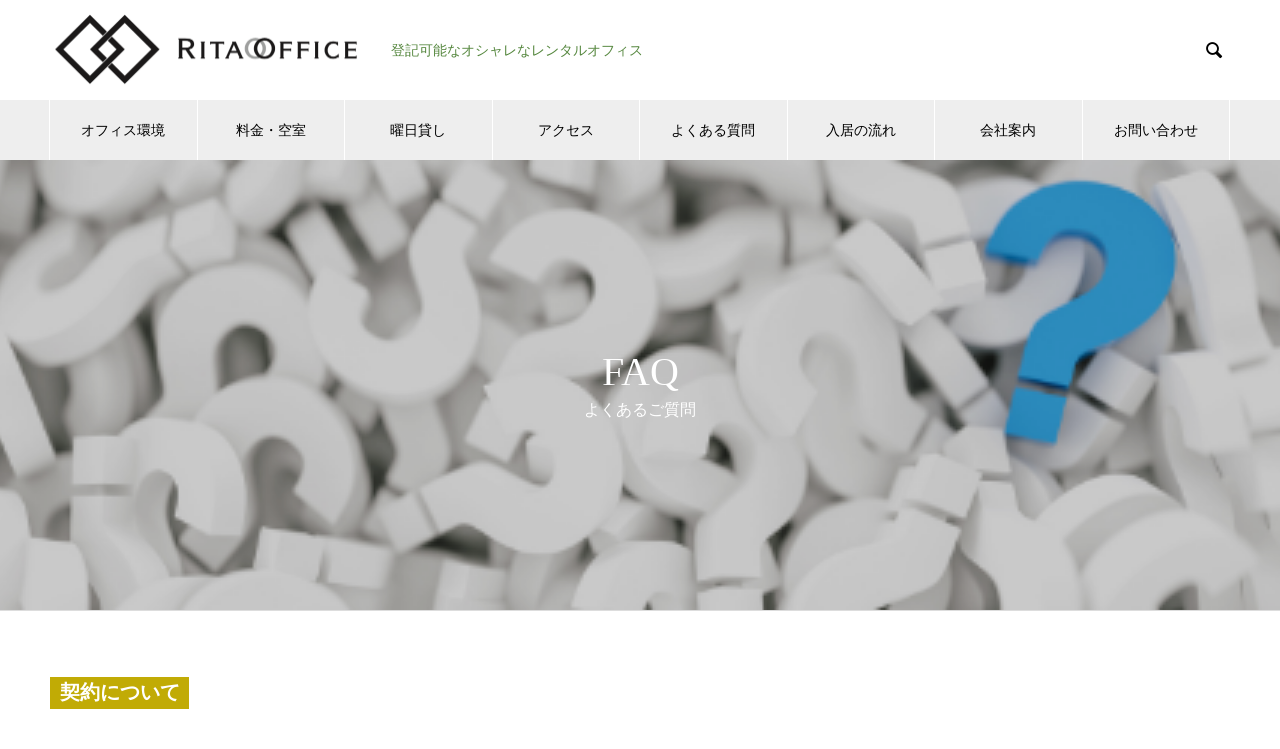

--- FILE ---
content_type: text/html; charset=UTF-8
request_url: https://rita-office.com/faq_02/678
body_size: 8892
content:

<!DOCTYPE html>
<html dir="ltr" lang="ja"
	prefix="og: https://ogp.me/ns#"  prefix="og: http://ogp.me/ns#">
<head>
<meta charset="UTF-8">
  <meta name="viewport" content="width=device-width, initial-scale=1">
  <meta name="description" content="千代田区にて可能です。 会社設立時には、法務局に法人登記をする必要があります。">
  <title>東京都内で法人登記可能なレンタルオフィスを探しています - リタオフィス</title>

		<!-- All in One SEO 4.2.8 - aioseo.com -->
		<meta name="description" content="千代田区にて可能です。 会社設立時には、法務局に法人登記をする必要があります。その際には会社の住所を決める必要" />
		<meta name="robots" content="max-image-preview:large" />
		<link rel="canonical" href="https://rita-office.com/faq_02/678" />
		<meta name="generator" content="All in One SEO (AIOSEO) 4.2.8 " />

		<!-- Google tag (gtag.js) -->
<script async src="https://www.googletagmanager.com/gtag/js?id=G-XCBYJG04W5"></script>
<script>
  window.dataLayer = window.dataLayer || [];
  function gtag(){dataLayer.push(arguments);}
  gtag('js', new Date());

  gtag('config', 'G-XCBYJG04W5');
</script>
		<meta property="og:locale" content="ja_JP" />
		<meta property="og:site_name" content="リタオフィス - 登記可能なオシャレなレンタルオフィス" />
		<meta property="og:type" content="article" />
		<meta property="og:title" content="東京都内で法人登記可能なレンタルオフィスを探しています - リタオフィス" />
		<meta property="og:description" content="千代田区にて可能です。 会社設立時には、法務局に法人登記をする必要があります。その際には会社の住所を決める必要" />
		<meta property="og:url" content="https://rita-office.com/faq_02/678" />
		<meta property="article:published_time" content="2022-12-19T08:47:11+00:00" />
		<meta property="article:modified_time" content="2022-12-21T01:53:23+00:00" />
		<meta name="twitter:card" content="summary_large_image" />
		<meta name="twitter:title" content="東京都内で法人登記可能なレンタルオフィスを探しています - リタオフィス" />
		<meta name="twitter:description" content="千代田区にて可能です。 会社設立時には、法務局に法人登記をする必要があります。その際には会社の住所を決める必要" />
		<script type="application/ld+json" class="aioseo-schema">
			{"@context":"https:\/\/schema.org","@graph":[{"@type":"BreadcrumbList","@id":"https:\/\/rita-office.com\/faq_02\/678#breadcrumblist","itemListElement":[{"@type":"ListItem","@id":"https:\/\/rita-office.com\/#listItem","position":1,"item":{"@type":"WebPage","@id":"https:\/\/rita-office.com\/","name":"\u30db\u30fc\u30e0","description":"\u6771\u4eac\u30fb\u795e\u7530\u306e\u30ec\u30f3\u30bf\u30eb\u30aa\u30d5\u30a3\u30b9\u3002\u795e\u7530\u99c56\u5206\u30025\u99c5\u304c10\u5206\u570f\u5185\u3002\u5b8c\u5168\u500b\u5ba4\u3002\u793c\u91d1\u30fb \u66f4\u65b0\u6599\u30fb\u5165\u4f1a\u91d1\u7b49\u4e0d\u8981\u3002\u5343\u4ee3\u7530\u533a\u306b\u3066\u6cd5\u4eba\u767b\u8a18\u53ef\u3002wifi\u5b8c\u5099\u3002\u4f1a\u8b70\u5ba4\u3084\u8ac7\u8a71\u5ba4\u3001\u5c4b\u4e0a\u5ead\u5712\u306a\u3069\u5171\u7528\u65bd\u8a2d\u3082\u5145\u5b9f\u3002\u30d3\u30eb\u5185\u306b\u30dc\u30eb\u30c0\u30ea\u30f3\u30b0\u30b8\u30e0\u3082\u3042\u308a\u307e\u3059\u3002","url":"https:\/\/rita-office.com\/"},"nextItem":"https:\/\/rita-office.com\/faq_02\/678#listItem"},{"@type":"ListItem","@id":"https:\/\/rita-office.com\/faq_02\/678#listItem","position":2,"item":{"@type":"WebPage","@id":"https:\/\/rita-office.com\/faq_02\/678","name":"\u6771\u4eac\u90fd\u5185\u3067\u6cd5\u4eba\u767b\u8a18\u53ef\u80fd\u306a\u30ec\u30f3\u30bf\u30eb\u30aa\u30d5\u30a3\u30b9\u3092\u63a2\u3057\u3066\u3044\u307e\u3059","description":"\u5343\u4ee3\u7530\u533a\u306b\u3066\u53ef\u80fd\u3067\u3059\u3002 \u4f1a\u793e\u8a2d\u7acb\u6642\u306b\u306f\u3001\u6cd5\u52d9\u5c40\u306b\u6cd5\u4eba\u767b\u8a18\u3092\u3059\u308b\u5fc5\u8981\u304c\u3042\u308a\u307e\u3059\u3002\u305d\u306e\u969b\u306b\u306f\u4f1a\u793e\u306e\u4f4f\u6240\u3092\u6c7a\u3081\u308b\u5fc5\u8981","url":"https:\/\/rita-office.com\/faq_02\/678"},"previousItem":"https:\/\/rita-office.com\/#listItem"}]},{"@type":"Organization","@id":"https:\/\/rita-office.com\/#organization","name":"\u30ea\u30bf\u30aa\u30d5\u30a3\u30b9","url":"https:\/\/rita-office.com\/"},{"@type":"WebPage","@id":"https:\/\/rita-office.com\/faq_02\/678#webpage","url":"https:\/\/rita-office.com\/faq_02\/678","name":"\u6771\u4eac\u90fd\u5185\u3067\u6cd5\u4eba\u767b\u8a18\u53ef\u80fd\u306a\u30ec\u30f3\u30bf\u30eb\u30aa\u30d5\u30a3\u30b9\u3092\u63a2\u3057\u3066\u3044\u307e\u3059 - \u30ea\u30bf\u30aa\u30d5\u30a3\u30b9","description":"\u5343\u4ee3\u7530\u533a\u306b\u3066\u53ef\u80fd\u3067\u3059\u3002 \u4f1a\u793e\u8a2d\u7acb\u6642\u306b\u306f\u3001\u6cd5\u52d9\u5c40\u306b\u6cd5\u4eba\u767b\u8a18\u3092\u3059\u308b\u5fc5\u8981\u304c\u3042\u308a\u307e\u3059\u3002\u305d\u306e\u969b\u306b\u306f\u4f1a\u793e\u306e\u4f4f\u6240\u3092\u6c7a\u3081\u308b\u5fc5\u8981","inLanguage":"ja","isPartOf":{"@id":"https:\/\/rita-office.com\/#website"},"breadcrumb":{"@id":"https:\/\/rita-office.com\/faq_02\/678#breadcrumblist"},"author":"https:\/\/rita-office.com\/author\/ritaoffice#author","creator":"https:\/\/rita-office.com\/author\/ritaoffice#author","datePublished":"2022-12-19T08:47:11+09:00","dateModified":"2022-12-21T01:53:23+09:00"},{"@type":"WebSite","@id":"https:\/\/rita-office.com\/#website","url":"https:\/\/rita-office.com\/","name":"\u30ea\u30bf\u30aa\u30d5\u30a3\u30b9","description":"\u767b\u8a18\u53ef\u80fd\u306a\u30aa\u30b7\u30e3\u30ec\u306a\u30ec\u30f3\u30bf\u30eb\u30aa\u30d5\u30a3\u30b9","inLanguage":"ja","publisher":{"@id":"https:\/\/rita-office.com\/#organization"}}]}
		</script>
		<!-- All in One SEO -->

  <meta property="og:type" content="article">
  <meta property="og:url" content="https://rita-office.com/faq_02/678">
  <meta property="og:title" content="東京都内で法人登記可能なレンタルオフィスを探しています - リタオフィス">
  <meta property="og:description" content="千代田区にて可能です。 会社設立時には、法務局に法人登記をする必要があります。">
  <meta property="og:site_name" content="リタオフィス">
  <meta property="og:image" content="https://rita-office.com/wp-content/uploads/2021/05/スクリーンショット-2021-05-05-10.44.34.png">
  <meta property="og:image:secure_url" content="https://rita-office.com/wp-content/uploads/2021/05/スクリーンショット-2021-05-05-10.44.34.png">
  <meta property="og:image:width" content="622">
  <meta property="og:image:height" content="149">
  <link rel='dns-prefetch' href='//s.w.org' />
<link rel="alternate" type="application/rss+xml" title="リタオフィス &raquo; フィード" href="https://rita-office.com/feed" />
<link rel="alternate" type="application/rss+xml" title="リタオフィス &raquo; コメントフィード" href="https://rita-office.com/comments/feed" />
<link rel='stylesheet' id='wp-block-library-css'  href='https://rita-office.com/wp-includes/css/dist/block-library/style.min.css?ver=5.8.2' type='text/css' media='all' />
<link rel='stylesheet' id='contact-form-7-css'  href='https://rita-office.com/wp-content/plugins/contact-form-7/includes/css/styles.css?ver=5.5.6.1' type='text/css' media='all' />
<link rel='stylesheet' id='parent-style-css'  href='https://rita-office.com/wp-content/themes/nano_tcd065/style.css?ver=5.8.2' type='text/css' media='all' />
<link rel='stylesheet' id='child-style-css'  href='https://rita-office.com/wp-content/themes/nano_tcd065_child/style.css?ver=5.8.2' type='text/css' media='all' />
<link rel='stylesheet' id='tablepress-default-css'  href='https://rita-office.com/wp-content/tablepress-combined.min.css?ver=56' type='text/css' media='all' />
<link rel='stylesheet' id='nano-style-css'  href='https://rita-office.com/wp-content/themes/nano_tcd065_child/style.css?ver=1.0.0' type='text/css' media='all' />
<script type='text/javascript' src='https://rita-office.com/wp-content/plugins/post-grid/src/blocks/terms-list/front-scripts.js?ver=5.8.2' id='pgtermslist_front_script-js'></script>
<script type='text/javascript' src='https://rita-office.com/wp-includes/js/jquery/jquery.min.js?ver=3.6.0' id='jquery-core-js'></script>
<script type='text/javascript' src='https://rita-office.com/wp-includes/js/jquery/jquery-migrate.min.js?ver=3.3.2' id='jquery-migrate-js'></script>
<link rel="https://api.w.org/" href="https://rita-office.com/wp-json/" /><link rel="alternate" type="application/json" href="https://rita-office.com/wp-json/wp/v2/faq_02/678" /><link rel='shortlink' href='https://rita-office.com/?p=678' />
<link rel="alternate" type="application/json+oembed" href="https://rita-office.com/wp-json/oembed/1.0/embed?url=https%3A%2F%2Frita-office.com%2Ffaq_02%2F678" />
<link rel="alternate" type="text/xml+oembed" href="https://rita-office.com/wp-json/oembed/1.0/embed?url=https%3A%2F%2Frita-office.com%2Ffaq_02%2F678&#038;format=xml" />
<link rel="shortcut icon" href="https://rita-office.com/wp-content/uploads/2021/05/favicon.png">
<style>
.c-comment__form-submit:hover,.p-cb__item-btn a,.c-pw__btn,.p-readmore__btn:hover,.p-page-links a:hover span,.p-page-links > span,.p-pager a:hover,.p-pager span,.p-pagetop:focus,.p-pagetop:hover,.p-widget__title{background: #55873e}.p-breadcrumb__item{color: #55873e}.widget_nav_menu a:hover,.p-article02 a:hover .p-article02__title{color: #c1be00}.p-entry__body a{color: #c1be00}body{font-family: Verdana, "Hiragino Kaku Gothic ProN", "ヒラギノ角ゴ ProN W3", "メイリオ", Meiryo, sans-serif}.c-logo,.p-page-header__title,.p-banner__title,.p-cover__title,.p-archive-header__title,.p-article05__title,.p-article09__title,.p-cb__item-title,.p-article11__title,.p-article12__title,.p-index-content01__title,.p-header-content__title,.p-megamenu01__item-list > li > a,.p-article13__title,.p-megamenu02__title,.p-cover__header-title{font-family: "Times New Roman", "游明朝", "Yu Mincho", "游明朝体", "YuMincho", "ヒラギノ明朝 Pro W3", "Hiragino Mincho Pro", "HiraMinProN-W3", "HGS明朝E", "ＭＳ Ｐ明朝", "MS PMincho", serif; font-weight: 500}.p-hover-effect--type1:hover img{-webkit-transform: scale(1.2);transform: scale(1.2)}.p-blog__title{color: #000000;font-size: 28px}.p-cat--2{color: ;border: 1px solid }.p-cat--33{color: ;border: 1px solid }.p-cat--27{color: ;border: 1px solid }.p-cat--3{color: ;border: 1px solid }.p-article04:hover a .p-article04__title{color: #55873e}.p-article06__content{border-left: 4px solid #55873e}.p-article06__title a:hover{color: #55873e}.p-article06__cat:hover{background: #55873e}.l-header{background: #ffffff}.l-header--fixed.is-active{background: #ffffff}.l-header__desc{color: #55873e;font-size: 14px}.l-header__nav{background: #eeeeee}.p-global-nav > li > a,.p-menu-btn{color: #000000}.p-global-nav > li > a:hover,.p-global-nav > .current-menu-item > a{background: #55873e;color: #ffffff}.p-global-nav .sub-menu a{background: #55873e;color: #ffffff}.p-global-nav .sub-menu a:hover{background: #6c8762;color: #ffffff}.p-global-nav .menu-item-has-children > a > .p-global-nav__toggle::before{border-color: #000000}.p-megamenu02::before{background: #55873e}.p-megamenu02__list a:hover .p-article13__title{color: #55873e}.p-footer-banners{background: #f4f4f4}.p-info{background: #ffffff;color: #000000}.p-info__logo{font-size: 40px}.p-info__desc{color: #000000;font-size: 14px}.p-footer-widgets{background: #ffffff;color: #000000}.p-footer-widget__title{color: #c1ab05}.p-footer-nav{background: #ffffff;color: #000000}.p-footer-nav a{color: #000000}.p-footer-nav a:hover{color: #000000}.p-copyright{background: #55873e}.p-blog__title,.p-entry,.p-headline,.p-cat-list__title{border-top: 3px solid }.p-works-entry__header{border-bottom: 3px solid }.p-article01 a:hover .p-article01__title,.p-article03 a:hover .p-article03__title,.p-article05__link,.p-article08__title a:hover,.p-article09__link,.p-article07 a:hover .p-article07__title,.p-article10 a:hover .p-article10__title{color: }.p-page-header,.p-list__item a::before,.p-cover__header,.p-works-entry__cat:hover,.p-service-cat-header{background: }.p-page-header__title,.p-cover__header-title{color: ;font-size: 0px}.p-page-header__sub,.p-cover__header-sub{color: ;font-size: 0px}.p-megamenu01__item--133 .p-megamenu01__item-img::before{background: rgba(0, 0, 0, 0.000000)}.p-megamenu01__item--133 a{color: #ffffff}.p-megamenu01__item--134 .p-megamenu01__item-img::before{background: rgba(0, 0, 0, 0.000000)}.p-megamenu01__item--134 a{color: #ffffff}.p-megamenu01__item--135 .p-megamenu01__item-img::before{background: rgba(0, 0, 0, 0.000000)}.p-megamenu01__item--135 a{color: #ffffff}.p-megamenu01__item--169 .p-megamenu01__item-img::before{background: rgba(0, 0, 0, 0.000000)}.p-megamenu01__item--169 a{color: #ffffff}@media screen and (max-width: 767px) {.p-blog__title{font-size: 24px}.p-list .is-current > a{color: }}@media screen and (max-width: 1199px) {.p-global-nav > li > a,.p-global-nav > li > a:hover{background: #55873e;color: #ffffff}}@media screen and (max-width: 991px) {.p-page-header__title,.p-cover__header-title{font-size: 0px}.p-page-header__sub,.p-cover__header-sub{font-size: 0px}}#site_loader_animation.c-load--type3 i { background: #55873e; }
</style>

		<style media="print" type="text/css">
			div.faq_answer {display: block!important;}
			p.faq_nav {display: none;}
		</style>

	</head>
<body data-rsssl=1 class="faq_02-template-default single single-faq_02 postid-678">

  <div id="site_loader_overlay">
  <div id="site_loader_animation" class="c-load--type3">
        <i></i><i></i><i></i><i></i>
      </div>
</div>

  <header id="js-header" class="l-header">
    <div class="l-header__inner l-inner">

      <div class="l-header__logo c-logo">
    <a href="https://rita-office.com/">
    <img src="https://rita-office.com/wp-content/uploads/2021/05/スクリーンショット-2021-05-05-10.44.34.png" alt="リタオフィス" width="311">
  </a>
  </div>

      <p class="l-header__desc">登記可能なオシャレなレンタルオフィス</p>

            <form id="js-header__form" role="search" method="get" class="l-header__form" action="https://rita-office.com/" _lpchecked="1">
		    <input id="js-header__form-input" class="l-header__form-input" type="text" value="" name="s" tabindex="-1">
        <button id="js-header__form-close" class="l-header__form-close p-close-btn" aria-hidden="true" type="button">閉じる</button>
      </form>
      <button id="js-header__search" class="l-header__search" aria-hidden="true">&#xe915;</button>
      
   
    </div>
    <button id="js-menu-btn" class="p-menu-btn c-menu-btn"></button>
    <nav id="js-header__nav" class="l-header__nav">
      <ul id="js-global-nav" class="p-global-nav l-inner"><li id="menu-item-43" class="menu-item menu-item-type-custom menu-item-object-custom menu-item-has-children menu-item-43"><a href="https://rita-office.com/office_02/" data-megamenu="js-megamenu43">オフィス環境</a>
<ul class="sub-menu">
	<li id="menu-item-133" class="menu-item menu-item-type-custom menu-item-object-custom menu-item-133"><a href="https://rita-office.com/service/work">ビジネスオン環境<span class="p-global-nav__toggle"></span></a></li>
	<li id="menu-item-134" class="menu-item menu-item-type-custom menu-item-object-custom menu-item-134"><a href="https://rita-office.com/service/business-off">ビジネスオフ環境<span class="p-global-nav__toggle"></span></a></li>
	<li id="menu-item-135" class="menu-item menu-item-type-custom menu-item-object-custom menu-item-135"><a href="https://rita-office.com/service/surroundings/">周辺環境<span class="p-global-nav__toggle"></span></a></li>
	<li id="menu-item-169" class="menu-item menu-item-type-custom menu-item-object-custom menu-item-169"><a href="https://rita-office.com/voiceoftenants/">テナント様の声<span class="p-global-nav__toggle"></span></a></li>
</ul>
</li>
<li id="menu-item-532" class="menu-item menu-item-type-post_type menu-item-object-page menu-item-532"><a href="https://rita-office.com/vacancy">料金・空室<span class="p-global-nav__toggle"></span></a></li>
<li id="menu-item-187" class="menu-item menu-item-type-post_type menu-item-object-page menu-item-187"><a href="https://rita-office.com/week">曜日貸し<span class="p-global-nav__toggle"></span></a></li>
<li id="menu-item-717" class="menu-item menu-item-type-post_type menu-item-object-page menu-item-717"><a href="https://rita-office.com/access_02">アクセス<span class="p-global-nav__toggle"></span></a></li>
<li id="menu-item-718" class="menu-item menu-item-type-custom menu-item-object-custom menu-item-718"><a href="https://rita-office.com/faq_02">よくある質問<span class="p-global-nav__toggle"></span></a></li>
<li id="menu-item-531" class="menu-item menu-item-type-post_type menu-item-object-page menu-item-531"><a href="https://rita-office.com/agreement">入居の流れ<span class="p-global-nav__toggle"></span></a></li>
<li id="menu-item-37" class="menu-item menu-item-type-custom menu-item-object-custom menu-item-has-children menu-item-37"><a href="https://rita-office.com/company/" data-megamenu="js-megamenu37">会社案内</a>
<ul class="sub-menu">
	<li id="menu-item-38" class="menu-item menu-item-type-post_type menu-item-object-company menu-item-38"><a href="https://rita-office.com/company/message">代表あいさつ<span class="p-global-nav__toggle"></span></a></li>
	<li id="menu-item-39" class="menu-item menu-item-type-post_type menu-item-object-company menu-item-39"><a href="https://rita-office.com/company/company-profile">会社概要<span class="p-global-nav__toggle"></span></a></li>
</ul>
</li>
<li id="menu-item-530" class="menu-item menu-item-type-post_type menu-item-object-page menu-item-530"><a href="https://rita-office.com/inquiry">お問い合わせ<span class="p-global-nav__toggle"></span></a></li>
</ul>      <button id="js-header__nav-close" class="l-header__nav-close p-close-btn">閉じる</button>
    </nav>

    <div id="js-megamenu43" class="p-megamenu01 js-megamenu">
  </div>
<div id="js-megamenu37" class="p-megamenu02 js-megamenu">
  <div class="p-megamenu02__inner l-inner">

    <div class="p-megamenu02__header">
      <div>
        <p class="p-megamenu02__title">COMPANY</p>
        <p class="p-megamenu02__sub">会社案内</p>
      </div>
      <a class="p-megamenu02__link" href="https://rita-office.com/company">
        会社案内トップ      </a>
    </div>

    <ul class="p-megamenu02__list">
            <li class="p-article13">
        <a href="https://rita-office.com/company/message">
          <div class="p-article13__img">
            <img width="440" height="480" src="https://rita-office.com/wp-content/uploads/2021/05/会長-440x480.png" class="attachment-size10 size-size10 wp-post-image" alt="" loading="lazy" />          </div>
          <div class="p-article13__content">
            <p class="p-article13__title">代表あいさつ</p>
            <p class="p-article13__sub">Message</p>
          </div>
        </a>
      </li>
            <li class="p-article13">
        <a href="https://rita-office.com/company/company-profile">
          <div class="p-article13__img">
            <img width="440" height="480" src="https://rita-office.com/wp-content/uploads/2021/05/神田豊島屋-1-440x480.png" class="attachment-size10 size-size10 wp-post-image" alt="" loading="lazy" />          </div>
          <div class="p-article13__content">
            <p class="p-article13__title">会社概要</p>
            <p class="p-article13__sub">Company profile</p>
          </div>
        </a>
      </li>
          </ul>

  </div>
</div>

  </header>
  <main class="l-main">

<header class="p-cover mt0">
    <div class="p-cover__inner">
        <h1 class="p-cover__title">FAQ</h1>
        <p class="p-cover__sub">よくあるご質問</p>
    </div>
</header>

<!-- <div class="p-cover">
		<h1 class="p-h1">よくある質問</h1>
	</div> -->

	<main class="l-contents">
		<article class="l-main p-faq_main_single" role="main">
						<div class="p-faq_single_box">
								
				<p class="p-faq_category">契約について</p>

				<div class="p-faq_box">
					<div class="p-faq_question">
						<p class="inner">東京都内で法人登記可能なレンタルオフィスを探しています</p>
					</div>
					<div class="contents u-clearfix p-faq_answer">
						<div class="inner">
<div class="wp-block-columns">
<div class="wp-block-column" style="flex-basis:60%">
<h3><strong>千代田区にて可能</strong>です。 </h3>



<p>会社設立時には、<strong>法務局に法人登記をする必要</strong>があります。<br>その際には会社の住所を決める必要がありますが、法律でレンタルオフィスの住所を使用してはいけないと決まっているわけではないので、<strong>レンタルオフィスの住所で登記しても何の問題もありません</strong>。</p>



<p>ただ、稀にレンタルオフィスの管理会社によっては「登記不可」としているところもあります。<strong>レンタルオフィスを契約し、法人登記を考えているなら必ず確認が必要</strong>です。</p>
</div>



<div class="wp-block-column" style="flex-basis:40%">
<figure class="wp-block-image size-full"><img loading="lazy" src="https://rita-office.com/wp-content/uploads/2022/12/img_faq_001.jpg" alt="" class="wp-image-645" width="NaN" height="NaN" srcset="https://rita-office.com/wp-content/uploads/2022/12/img_faq_001.jpg 640w, https://rita-office.com/wp-content/uploads/2022/12/img_faq_001-300x200.jpg 300w, https://rita-office.com/wp-content/uploads/2022/12/img_faq_001-600x400.jpg 600w" sizes="(max-width: 640px) 100vw, 640px" /></figure>
</div>
</div>



<div class="wp-block-columns">
<div class="wp-block-column" style="flex-basis:60%">
<p>その点では<strong>リタオフィスは法人登記可</strong>ですので、安心です。<br><strong>会社の設立・スタートアップの際の住所</strong>としてもご利用頂けますし、<br><strong>地方の会社さんの東京進出</strong>の際にご利用されたケースでは<strong>東京支社の住所が千代田区</strong>となり、<br><strong>憧れの千代田区に会社を設立できる、一種のステータスになる</strong>、<br>といった声もございます。<br></p>
</div>



<div class="wp-block-column" style="flex-basis:40%">
<figure class="wp-block-image size-full"><img loading="lazy" src="https://rita-office.com/wp-content/uploads/2022/12/topslide4.png" alt="" class="wp-image-662" width="NaN" height="NaN" srcset="https://rita-office.com/wp-content/uploads/2022/12/topslide4.png 1450w, https://rita-office.com/wp-content/uploads/2022/12/topslide4-300x169.png 300w, https://rita-office.com/wp-content/uploads/2022/12/topslide4-1024x576.png 1024w, https://rita-office.com/wp-content/uploads/2022/12/topslide4-768x432.png 768w" sizes="(max-width: 1450px) 100vw, 1450px" /></figure>
</div>
</div>



<p><a href="/vacancy/" title="">&gt;&gt;料金・空室へ</a></p>



<p><a href="/service/surroundings/" title="">>>周辺環境へ</a></p>
</div>
					</div>
				</div>
				
				<p class="p-faq_category_link">
					<a href="https://rita-office.com/faq_02/">よくあるご質問一覧へ戻る</a>
				</p>


			</div><!-- p-faq_single_box END -->
		
		</article><!-- l-main END -->
	</main><!-- l-contents END -->

  </main>
  <footer class="l-footer">

        <div class="p-footer-banners">
      <ul class="p-footer-banners__list l-inner">

        <li class="p-footer-banners__list-item p-banner p-banner--lg"><a href="https://www.toshimaya-ritashop.jp/" target="_blank"><div class="p-banner__content" style="background: linear-gradient(to right, rgba(0,0,0, 0.75) 0%, transparent 75%);"><p>豊島屋Rita-Shop</p></div><img width="740" height="280" src="https://rita-office.com/wp-content/uploads/2021/05/rita-740x280.png" class="attachment-size5 size-size5" alt="" loading="lazy" srcset="https://rita-office.com/wp-content/uploads/2021/05/rita.png 740w, https://rita-office.com/wp-content/uploads/2021/05/rita-300x114.png 300w" sizes="(max-width: 740px) 100vw, 740px" /></a></li><li class="p-footer-banners__list-item p-banner p-banner--lg"><a href="https://me-toshimaya.com" target="_blank"><div class="p-banner__content" style="background: linear-gradient(to right, rgba(0,0,0, 0.75) 0%, transparent 75%);"><p>麹のリキュール「 Me 」</p></div><img width="740" height="280" src="https://rita-office.com/wp-content/uploads/2021/06/me0000-740x280.png" class="attachment-size5 size-size5" alt="" loading="lazy" srcset="https://rita-office.com/wp-content/uploads/2021/06/me0000.png 740w, https://rita-office.com/wp-content/uploads/2021/06/me0000-300x114.png 300w" sizes="(max-width: 740px) 100vw, 740px" /></a></li><li class="p-footer-banners__list-item p-banner p-banner--lg"><a href="https://www.daiginjyou-rita.com/" target="_blank"><div class="p-banner__content" style="background: linear-gradient(to right, rgba(0,0,0, 0.75) 0%, transparent 75%);"><p>東京地酒RITA</p></div><img width="740" height="280" src="https://rita-office.com/wp-content/uploads/2021/05/ritabrand-740x280.png" class="attachment-size5 size-size5" alt="" loading="lazy" srcset="https://rita-office.com/wp-content/uploads/2021/05/ritabrand.png 740w, https://rita-office.com/wp-content/uploads/2021/05/ritabrand-300x114.png 300w" sizes="(max-width: 740px) 100vw, 740px" /></a></li>
      </ul>
    </div>
    
    <div class="p-info">
      <div class="p-info__inner l-inner">

        <div class="p-info__logo c-logo">
    <a href="https://rita-office.com/">
  <img src="https://rita-office.com/wp-content/uploads/2021/05/スクリーンショット-2021-05-05-10.44.34.png" alt="リタオフィス" width="311">
  </a>
  </div>

        <p class="p-info__desc">〒101-0047 東京都千代田区内神田1-13-1  TEL 03-5283-1871</p>

	      <ul class="p-social-nav">
                                                            	      </ul>
      </div>
    </div>
        <div class="p-footer-widgets">
      <div class="p-footer-widgets__inner l-inner">
        <div class="p-footer-widgets__item p-footer-widget widget_text" id="text-2">
<h2 class="p-footer-widget__title">COMPANY</h2>			<div class="textwidget"><p>&nbsp;</p>
<p><a href="https://rita-office.com/company/message/">代表あいさつ</a></p>
<p>&nbsp;</p>
<p><a href="https://rita-office.com/company/company-profile/">会社概要</a></p>
<p>&nbsp;</p>
<p><a href="https://rita-office.com/access_02">アクセス</a></p>
<p>&nbsp;</p>
<p><a href="https://rita-office.com/blog/">ブログ</a></p>
<p>&nbsp;</p>
<p><a href="https://rita-office.com/news/">お知らせ</a></p>
</div>
		</div>
<div class="p-footer-widgets__item p-footer-widget widget_text" id="text-4">
<h2 class="p-footer-widget__title">RITA OFFICE</h2>			<div class="textwidget"><p>&nbsp;</p>
<p><a href="https://rita-office.com/service/bussiness-on/">仕事環境</a></p>
<p>&nbsp;</p>
<p><a href="https://rita-office.com/service/business-off/">リフレッシュ環境</a></p>
<p>&nbsp;</p>
<p><a href="https://rita-office.com/service/surroundings/">周辺環境</a></p>
<p>&nbsp;</p>
<p><a href="https://rita-office.com/voiceoftenants/">テナント様の声</a></p>
<p>&nbsp;</p>
<p><a href="https://rita-office.com/week/">曜日貸しサービス</a></p>
<p>&nbsp;</p>
<p>&nbsp;</p>
</div>
		</div>
<div class="p-footer-widgets__item p-footer-widget widget_text" id="text-5">
<h2 class="p-footer-widget__title">FLOW</h2>			<div class="textwidget"><p>&nbsp;</p>
<p><a href="https://rita-office.com/vacancy/">料金・空室情報</a></p>
<p>&nbsp;</p>
<p><a href="https://rita-office.com/agreement/">ご入居までの流れ</a></p>
<p>&nbsp;</p>
<p><a href="https://rita-office.com/faq_02/">よくあるご質問</a></p>
</div>
		</div>
<div class="p-footer-widgets__item p-footer-widget widget_text" id="text-6">
<h2 class="p-footer-widget__title">OTHERS</h2>			<div class="textwidget"><p>&nbsp;</p>
<p><a href="https://rita-office.com/covid-19/">コロナ対策</a></p>
<p>&nbsp;</p>
<p><a href="https://rita-office.com/inquiry/">お問い合わせ</a></p>
<p>&nbsp;</p>
<p><a href="https://rita-office.com/privacy-policy/">個人情報保護方針</a></p>
</div>
		</div>
      </div>
    </div><!-- /.p-footer-widgets -->
            <p class="p-copyright">
      <small>Copyright &copy; リタオフィス All Rights Reserved.</small>
    </p>
    <div id="js-pagetop" class="p-pagetop"><a href="#"></a></div>
  </footer>
  <script type='text/javascript' src='https://rita-office.com/wp-includes/js/dist/vendor/regenerator-runtime.min.js?ver=0.13.7' id='regenerator-runtime-js'></script>
<script type='text/javascript' src='https://rita-office.com/wp-includes/js/dist/vendor/wp-polyfill.min.js?ver=3.15.0' id='wp-polyfill-js'></script>
<script type='text/javascript' id='contact-form-7-js-extra'>
/* <![CDATA[ */
var wpcf7 = {"api":{"root":"https:\/\/rita-office.com\/wp-json\/","namespace":"contact-form-7\/v1"}};
/* ]]> */
</script>
<script type='text/javascript' src='https://rita-office.com/wp-content/plugins/contact-form-7/includes/js/index.js?ver=5.5.6.1' id='contact-form-7-js'></script>
<script type='text/javascript' src='https://rita-office.com/wp-content/themes/nano_tcd065/assets/js/bundle.js?ver=1.0.0' id='nano-bundle-js'></script>
<script type='text/javascript' src='https://rita-office.com/wp-content/themes/nano_tcd065/assets/js/comment.js?ver=1.0.0' id='nano-comment-js'></script>
<script type='text/javascript' src='https://rita-office.com/wp-content/themes/nano_tcd065/assets/js/jscript.js?ver=1.0.0' id='nano-lang-js'></script>
<script type='text/javascript' src='https://rita-office.com/wp-includes/js/wp-embed.min.js?ver=5.8.2' id='wp-embed-js'></script>
<!-- start Simple Custom CSS and JS -->
<style type="text/css">
/* お問い合わせページ
----------------------------- */

.wpcf7-list-item {
    position: relative;
}
.wpcf7-list-item label {
    cursor: pointer;
}

.wpcf7-checkbox,
.wpcf7-radio {
    display: flex;
    flex-wrap: wrap;
    justify-content: space-between;
}
.wpcf7-checkbox .wpcf7-list-item,
.wpcf7-radio .wpcf7-list-item{
  	width: 40%;
}

/* チェックボックスのマークデザインをカスタマイズ */
.wpcf7-checkbox .wpcf7-list-item {
 	margin-left: 25px;
}
.wpcf7-checkbox .wpcf7-list-item-label::before {
    -webkit-transform: translateY(-50%);
    background: #ecf0f1;
    border: 1px solid #c5bebe;
    content: "";
    display: block;
    height: 15px;
    left: 0;
    position: absolute;
    top: 50%;
    transform: translateY(-50%);
    width: 15px;
 	margin-left: -25px;
    border-radius: 2px;
}
.wpcf7-checkbox .wpcf7-list-item input[type=checkbox] {
	display: none;
}
.wpcf7-checkbox .wpcf7-list-item input[type=checkbox]:checked + .wpcf7-list-item-label::after, .wpcf7-checkbox input.wpcf7c-conf-hidden + .wpcf7-list-item-label::after {
    -webkit-transform: translateY(-50%);
    content: "";
    display: block;
    height: 11px;
    left: 1px;
    position: absolute;
    top: 50%;
    transform: translateY(-50%) rotate(-45deg);
    margin-left: -25px;
    width: 12px;
    height: 5px;
    border-left: 3px solid #171c61;
    border-bottom: 3px solid #171c61;
}

/* ラジオボタンのマークデザインをカスタマイズ */
.wpcf7-radio .wpcf7-list-item {
 	margin-left: 25px;
}
.wpcf7-radio .wpcf7-list-item-label::before {
    -webkit-transform: translateY(-50%);
    background: #e3e3e3;
    border: 1px solid #e3e3e3;
    border-radius: 50%;
    content: "";
    display: block;
    height: 15px;
    left: 0;
    position: absolute;
    top: 50%;
    transform: translateY(-50%);
    width: 15px;
 	margin-left: -25px
}
.wpcf7-radio .wpcf7-list-item input[type=radio] {
	display: none;
}
.wpcf7-radio .wpcf7-list-item input[type=radio]:checked + .wpcf7-list-item-label::after, .wpcf7-radio input.wpcf7c-conf-hidden + .wpcf7-list-item-label::after {
    -webkit-transform: translateY(-50%);
    background: #171c61;
    border-radius: 50%;
    content: "";
    display: block;
    height: 11px;
    left: 3px;
    position: absolute;
    top: 50%;
    transform: translateY(-50%);
    width: 11px;
    margin-left: -25px
}



/* テーブルのデザイン */
.wpcf7 table.inquiry {
	margin: 0 auto;
/* 	width: 840px; */
	width: 100%;
}
@media screen and (max-width: 1020px) {
	.wpcf7 table.inquiry {
		width: 100%;
	}
}

.wpcf7 table.inquiry th {
	background: #e4e4e4;
	vertical-align: top;
}
.wpcf7 table.inquiry th label {
	position: relative;
	display: block;
	text-align: left;
}
.wpcf7 table.inquiry th label.wpcf7-required::after {
    content: "必須";
    background-color: #de4a65;
}
.wpcf7 table.inquiry th label::after {
    content: "任意";
    display: inline-block;
    position: absolute;
    background-color: #e8ba51;
    color: #fff;
    letter-spacing: 0.2em;
    font-size: 0.7em;
    padding: 0 5px;
    margin-left: 5px;
/*     top: 50%; */
	top: 15px;
    transform: translateY(-50%);
    right: 10px;
}
.wpcf7 table.inquiry tr:last-child td {
	border: none;
}

.wpcf7 table.inquiry td input[type=text], .wpcf7 table.inquiry td input[type=number], .wpcf7 table.inquiry td input[type=email], .wpcf7 table.inquiry td input[type=tel], .wpcf7 table.inquiry td input[type=password], .wpcf7 table.inquiry td select, .wpcf7 table.inquiry td textarea {
    width: 100%;
    max-width: 100%;
    padding: 10px;
    border: 2px solid #c5bebe;
    background-color: #ecf0f1;
}
.wpcf7 table.inquiry td select:focus {
	outline: none;
}
.wpcf7 table.inquiry td textarea {
	resize: vertical;
}

.wpcf7 table.inquiry .for_sp {
	display: none;
}
@media screen and (max-width: 1020px) {
	.wpcf7 table.inquiry .for_sp {
		display: inline;
	}
}


@media screen and (max-width: 767px) {
	.wpcf7 table.inquiry tr,
	.wpcf7 table.inquiry th,
	.wpcf7 table.inquiry td {
		width: 100%;
		display: block;
	}
	.wpcf7 table.inquiry td {
		border-top: none;
		border-bottom: none;
	}
	.wpcf7 table.inquiry tr:last-child td {
		border-top: 1px solid #ccc;
	}
	.wpcf7 table.inquiry td input[type=text],
	.wpcf7 table.inquiry td input[type=number],
	.wpcf7 table.inquiry input[type=email],
	.wpcf7 table.inquiry input[type=tel],
	.wpcf7 table.inquiry td input[type=password],
	.wpcf7 table.inquiry td select,
	.wpcf7 table.inquiry td textarea {
		padding: 10px;
	}
}</style>
<!-- end Simple Custom CSS and JS -->
<script>
(function($) {
  var initialized = false;
  var initialize = function() {
    if (initialized) return;
    initialized = true;

    $(document).trigger('js-initialized');
    $(window).trigger('resize').trigger('scroll');
  };

  	$(window).load(function() {
    setTimeout(initialize, 800);
		$('#site_loader_animation:not(:hidden, :animated)').delay(600).fadeOut(400);
		$('#site_loader_overlay:not(:hidden, :animated)').delay(900).fadeOut(800);
	});
	setTimeout(function(){
		setTimeout(initialize, 800);
		$('#site_loader_animation:not(:hidden, :animated)').delay(600).fadeOut(400);
		$('#site_loader_overlay:not(:hidden, :animated)').delay(900).fadeOut(800);
	}, 3000);

  
})(jQuery);
</script>
    <style>
                /*Custom CSS*/
            </style>

    <style>
            </style>

    <script>
        var post_grid_vars = {"siteUrl":"https:\/\/rita-office.com"}    </script>
</body>
</html>


--- FILE ---
content_type: text/css
request_url: https://rita-office.com/wp-content/themes/nano_tcd065_child/style.css?ver=5.8.2
body_size: 2842
content:
@charset "utf-8";

/******************************************************************
Theme Name: NANO子テーマ
Template: nano_tcd065
Description: NANOから拡張したテーマ
Version: 1.0.0
Author: 義友堂
Author URI: https://giyudo.com/
******************************************************************/

/* 共通レイアウト
----------------------------- */

/* 表の余白を調整 */
@media only screen and (max-width: 767px) {
  table.pb_simple_table th,
  table.pb_simple_table td {
    padding: 10px 5px;
  }
}

/* フッター（共通）
----------------------------- */
@media only screen and (max-width: 767px) {
  .p-footer-widgets__inner {
    justify-content: space-between;
  }
  .p-footer-widgets__item {
    width: 48%;
  }
}

/* トップページ
----------------------------- */

/* トップページのスライダーが表示されない不具合を修正 */
.p-header-slider__item {
  height: 700px !important;
}

.l-page_title {
  box-sizing: border-box;
  height: 192px;
  background-color: #fffae5;
}
@media print, screen and (max-width: 768px) {
  .l-page_title {
    height: 100%;
  }
}

/* よくある質問ページ */

.p-h1 {
  width: 100%;
  margin-right: auto;
  margin-left: auto;
  max-width: 1200px;
  display: flex;
  align-items: center;
  justify-content: center;
  height: 100%;
  padding: 1rem;
  background-image: url(../images/h1_bg.png);
  background-repeat: no-repeat;
  background-position: left center;
  background-size: cover;
  font-size: 1.7777777778rem;
  color: #fff;
  font-weight: 700;
  text-shadow: 2px 2px 6px #323584;
}
@media print, screen and (max-width: 768px) {
  .p-h1 {
    background-image: url(../images/h1_bg.png);
    font-size: 1.3333333333rem;
  }
}

.single-faq_02 .p-cover__title {
  font-family: "Times New Roman", "游明朝", "Yu Mincho", "游明朝体", "YuMincho",
    "ヒラギノ明朝 Pro W3", "Hiragino Mincho Pro", "HiraMinProN-W3", "HGS明朝E",
    "ＭＳ Ｐ明朝", "MS PMincho", serif;
  font-weight: 500;
  color: #fff;
  font-size: 40px;
}

.single-faq_02 .p-cover__sub {
  color: #ffffff;
  font-size: 16px;
}

.single-faq_02 .p-cover {
  background-image: url(https://rita-office.com/wp-content/uploads/2021/05/FAQ.png);
}

.single-faq_02 .p-cover::before {
  background: rgba(0, 0, 0, 0.2);
}

.post-type-archive-faq_02 .p-cover__title {
  font-family: "Times New Roman", "游明朝", "Yu Mincho", "游明朝体", "YuMincho",
    "ヒラギノ明朝 Pro W3", "Hiragino Mincho Pro", "HiraMinProN-W3", "HGS明朝E",
    "ＭＳ Ｐ明朝", "MS PMincho", serif;
  font-weight: 500;
  color: #fff;
  font-size: 40px;
}

.post-type-archive-faq_02 .p-cover__sub {
  color: #ffffff;
  font-size: 16px;
}

.post-type-archive-faq_02 .p-cover {
  background-image: url(https://rita-office.com/wp-content/uploads/2021/05/FAQ.png);
}

.post-type-archive-faq_02 .p-cover::before {
  background: rgba(0, 0, 0, 0.2);
}

.tax-faq_02_category .p-cover__title {
  font-family: "Times New Roman", "游明朝", "Yu Mincho", "游明朝体", "YuMincho",
    "ヒラギノ明朝 Pro W3", "Hiragino Mincho Pro", "HiraMinProN-W3", "HGS明朝E",
    "ＭＳ Ｐ明朝", "MS PMincho", serif;
  font-weight: 500;
  color: #fff;
  font-size: 40px;
}

.tax-faq_02_category .p-cover__sub {
  color: #ffffff;
  font-size: 16px;
}

.tax-faq_02_category .p-cover {
  background-image: url(https://rita-office.com/wp-content/uploads/2021/05/FAQ.png);
}

.tax-faq_02_category .p-cover::before {
  background: rgba(0, 0, 0, 0.2);
}

/* ---------------------------------------------------------
project - faq
--------------------------------------------------------- */
/* 共通（トップページ含む）
--------------------------------------------------------- */
.p-faq_main {
  padding-top: 2rem;
}

.p-faq_category {
  display: inline-block;
  padding: 0.4rem 0.6rem 0.4rem;
  background-color: #c1ab05;
  color: #fff;
  font-weight: bold;
}

.p-faq_question {
  margin-top: 0.5rem;
  display: flex;
  align-items: center;
}

.p-faq_question::before {
  content: "Q.";
  padding-left: 1rem;
  font-size: 1.7777777778rem;
  color: #a1d6de;
  font-weight: 700;
  line-height: 1;
}
@media print, screen and (max-width: 768px) {
  .p-faq_question::before {
    padding-left: 0.5rem;
    font-size: 1.4444444444rem;
  }
}
.p-faq_question > a,
.p-faq_question > p {
  display: block;
  color: #333333;
  font-size: 1.3333333333rem;
  margin-left: 14px;
}
@media print, screen and (max-width: 768px) {
  .p-faq_question > a,
  .p-faq_question > p {
    margin-left: 12px;
  }
}

@media print, screen and (max-width: 768px) {
  .p-faq_box {
    margin: 0 0.8rem;
  }
}

.p-faq_question a {
  text-decoration: none;
  transition-property: background-color, color;
  transition-duration: 0.2s;
  transition-timing-function: ease;
  font-weight: bold;
}

.p-faq_question a:hover {
  color: #55873e;
}

/* アーカイブ・タクソノミーページ
  --------------------------------------------------------- */
.p-faq_archive_list {
  margin-top: 1.5rem;
}
.p-faq_archive_list li {
  padding: 1rem 0;
  border-bottom: 1px dotted #23282d;
}
.p-faq_archive_list li:first-child {
  border-top: 1px dotted #23282d;
}

.c-child_pagelist_title_faq {
  margin-top: 4rem;
}

.c-child_pagelist_title_faq {
  border-bottom: 2px solid #00859a;
  font-size: 1.2222222222rem;
  color: #003958;
  font-weight: 700;
}

.c-child_pagelist.c-child_pagelist_faq {
  margin-top: 1.5rem;
}
.c-child_pagelist.c-child_pagelist_faq > li > a {
  background-color: #00859a;
  border: 0;
  font-size: 1rem;
  color: #fff;
}
.c-child_pagelist.c-child_pagelist_faq > li > a:hover {
  opacity: 0.8;
}
.c-child_pagelist.c-child_pagelist_faq > li > a::after {
  color: #fff;
}

/* タクソノミーページ
  --------------------------------------------------------- */
.p-faq_archive_list.p-faq_category_list li {
  padding: 0.6rem 0 1rem;
}

.p-faq_category_link {
  margin-top: 2.5rem;
  text-align: center;
}

.p-faq_category_link a {
  text-decoration: none;
  transition-property: background-color, color;
  transition-duration: 0.2s;
  transition-timing-function: ease;
  font-weight: bold;
}

.p-faq_category_link a:hover {
  color: #55873e;
}
/* シングルページ
  --------------------------------------------------------- */
.p-faq_single_box .p-faq_category {
  font-size: 1.2222222222rem;
}
.p-faq_single_box .p-faq_question {
  margin-top: 1rem;
  padding: 1rem 0;
  border-top: 1px dotted #23282d;
  border-bottom: 1px dotted #23282d;
  font-weight: 700;
}
.p-faq_single_box .contents img {
  max-width: 100%;
}

.p-faq_answer {
  padding: 1rem 0;
  border-bottom: 1px dotted #23282d;
}
.p-faq_answer::before {
  float: left;
  content: "A.";
  padding-left: 1.15rem;
  font-size: 1.7777777778rem;
  color: #f8a6be;
  font-weight: 700;
  line-height: 1;
}
@media print, screen and (max-width: 768px) {
  .p-faq_answer::before {
    padding-left: 0.5rem;
    font-size: 1.4444444444rem;
  }
}
.p-faq_answer > div {
  margin-left: 4rem;
  font-size: 1.3333333333rem;
  font-weight: 400;
}
@media print, screen and (max-width: 768px) {
  .p-faq_answer > div {
    margin-left: 3rem;
    font-size: 1.1111111111rem;
  }
}
.p-faq_answer p {
  margin-bottom: 1.5rem;
  line-height: 1.5;
  font-size: 16px;
}

.p-faq_related_box {
  margin-top: 3.5rem;
  font-size: 1.2222222222rem;
}

@media print, screen and (max-width: 768px) {
  .p-faq_related_box {
    font-size: 1rem;
  }
}
.p-faq_related_box .title {
  border-bottom: 2px solid #00859a;
  color: #003958;
  font-weight: 700;
}

.p-faq_related_list {
  margin-top: 0.5rem;
}
.p-faq_related_list li::before {
  color: #00859a;
}

.p-faq_single_box {
  max-width: 1180px;
  margin: auto;
}
.p-faq_main {
  max-width: 1180px;
  margin: auto;
  display: flex;
}

@media print, screen and (max-width: 768px) {
  .p-faq_main {
    display: flex;
    flex-direction: column;
  }

  .p-faq_left {
    width: 100% !important;
    padding: 0.5rem;
  }

  .p-faq_right {
    padding: 0.5rem !important;
  }

  .p-faq_category {
    margin-left: 0.8rem;
  }
}

li.p-faq_category_list {
  list-style-type: none;
  padding-bottom: 0.5rem;
}

.p-faq_left {
  width: 75%;
}

.p-faq_right {
  padding: 1rem 2rem;
}

.p-faq_main_single {
  max-width: 1180px;
  margin: auto;
  display: block;
  padding-top: 1rem;
}

.single-faq_02 figure {
  margin: 0;
}

.single-faq_02 h2 {
  color: #c1ab05;
}

.single-faq_02 h3 {
  color: #333333;
  font-size: 1.3333333333rem;
}

.single-faq_02 h4 {
  color: #333333;
  font-size: 18px;
  border-bottom: 1px solid #c1ab05;
}

.p-faq_answer p a {
  color: #55873e;
  text-decoration: underline;
}

.p-faq_single_box .contents img {
  width: 100%;
}
/* ---------------------------------------------------------
project - archiveList pageNavi
--------------------------------------------------------- */
.p-pagenation {
  display: flex;
  justify-content: center;
  margin-top: 3rem;
}
.p-pagenation li {
  width: 32px;
  margin-right: 0.6rem;
}
.p-pagenation li.active {
  padding: 0.35rem 0;
  background-color: #333;
  border: 1px solid #333;
  color: #fff;
  text-align: center;
  line-height: 1.2;
}
.p-pagenation li.next {
  margin-right: 0;
}
.p-pagenation li a {
  display: block;
  width: 32px;
  margin-right: 0.6rem;
  padding: 0.35rem 0;
  background: #fff;
  border: 1px solid #333;
  text-decoration: none;
  color: #333;
  text-align: center;
  line-height: 1.2;
}
.p-pagenation li a:hover {
  background-color: #333;
  color: #fff;
}

.p-pagenation .prev a,
.p-pagenation .next a {
  letter-spacing: 1px;
}
@media print, screen and (max-width: 640px) {
  .p-pagenation .prev a,
  .p-pagenation .next a {
    padding-right: 0 !important;
    padding-left: 0 !important;
  }
}

.p-pagenation .prev,
.p-pagenation .next {
  width: 30px;
}

.p-pagenation li {
  list-style-type: none;
}

/* 余計なテーマの要素を消す */
.service-template-default .p-breadcrumb {
  display: none;
}

.service-template-default .p-headline {
  display: none;
}

.service-template-default .p-list {
  display: none;
}

/* ブログ署名用スタイル */
.wp-block-columns.p_blog_signature_block {
  color: #487d37;
  border: solid 1px #487d37;
  padding:10px;
}


@media print, screen and (max-width: 640px) {
  .wp-block-columns.p_blog_signature_block {
    flex-wrap: nowrap;
  }
}

p.p_blog_signature_text {
  line-height: 1.2;
  margin-bottom: 0;
}

/* .p_blog_signature_block figure{
  text-align: center;
}

.p_blog_signature_block .wp-block-image{
  margin: 0;
} */

.p_blog_signature_block .wp-block-column {
  display: flex;
  align-content: center;
  align-items: center;
  justify-content: center;
}

.p_blog_signature_block .wp-block-image{
  margin: 0;
}

@media print, screen and (min-width: 640px) {
  .is_sp{
    display:block;
      display:none;
  }
}

/* トップページルームツアーブロック */

.p-index-content06 .p-cb__item{
  margin-bottom: 0;
}

.room_tour {
  display: flex;
  flex-wrap: nowrap;
  justify-content: center;
}

.room_tour_container p{
  margin-bottom: 10px;
  font-size: 1.2rem;
}


@media print, screen and (max-width: 640px) {
  .room_tour {
  flex-direction: column;
  align-items: center;
  }
}

.room_tour_container {
  /* flex: 1; */
  padding: 10px;
  max-width: 100vw;
}

.room_tour_container img {
  display: block;
  max-width: 100%;
}

.room_tour_container p {
  text-align: center;
}

/* reCAPTCHA v3 バッジ位置調整 */
.grecaptcha-badge {
  bottom: 75px !important;
  }



--- FILE ---
content_type: text/css
request_url: https://rita-office.com/wp-content/themes/nano_tcd065_child/style.css?ver=1.0.0
body_size: 2842
content:
@charset "utf-8";

/******************************************************************
Theme Name: NANO子テーマ
Template: nano_tcd065
Description: NANOから拡張したテーマ
Version: 1.0.0
Author: 義友堂
Author URI: https://giyudo.com/
******************************************************************/

/* 共通レイアウト
----------------------------- */

/* 表の余白を調整 */
@media only screen and (max-width: 767px) {
  table.pb_simple_table th,
  table.pb_simple_table td {
    padding: 10px 5px;
  }
}

/* フッター（共通）
----------------------------- */
@media only screen and (max-width: 767px) {
  .p-footer-widgets__inner {
    justify-content: space-between;
  }
  .p-footer-widgets__item {
    width: 48%;
  }
}

/* トップページ
----------------------------- */

/* トップページのスライダーが表示されない不具合を修正 */
.p-header-slider__item {
  height: 700px !important;
}

.l-page_title {
  box-sizing: border-box;
  height: 192px;
  background-color: #fffae5;
}
@media print, screen and (max-width: 768px) {
  .l-page_title {
    height: 100%;
  }
}

/* よくある質問ページ */

.p-h1 {
  width: 100%;
  margin-right: auto;
  margin-left: auto;
  max-width: 1200px;
  display: flex;
  align-items: center;
  justify-content: center;
  height: 100%;
  padding: 1rem;
  background-image: url(../images/h1_bg.png);
  background-repeat: no-repeat;
  background-position: left center;
  background-size: cover;
  font-size: 1.7777777778rem;
  color: #fff;
  font-weight: 700;
  text-shadow: 2px 2px 6px #323584;
}
@media print, screen and (max-width: 768px) {
  .p-h1 {
    background-image: url(../images/h1_bg.png);
    font-size: 1.3333333333rem;
  }
}

.single-faq_02 .p-cover__title {
  font-family: "Times New Roman", "游明朝", "Yu Mincho", "游明朝体", "YuMincho",
    "ヒラギノ明朝 Pro W3", "Hiragino Mincho Pro", "HiraMinProN-W3", "HGS明朝E",
    "ＭＳ Ｐ明朝", "MS PMincho", serif;
  font-weight: 500;
  color: #fff;
  font-size: 40px;
}

.single-faq_02 .p-cover__sub {
  color: #ffffff;
  font-size: 16px;
}

.single-faq_02 .p-cover {
  background-image: url(https://rita-office.com/wp-content/uploads/2021/05/FAQ.png);
}

.single-faq_02 .p-cover::before {
  background: rgba(0, 0, 0, 0.2);
}

.post-type-archive-faq_02 .p-cover__title {
  font-family: "Times New Roman", "游明朝", "Yu Mincho", "游明朝体", "YuMincho",
    "ヒラギノ明朝 Pro W3", "Hiragino Mincho Pro", "HiraMinProN-W3", "HGS明朝E",
    "ＭＳ Ｐ明朝", "MS PMincho", serif;
  font-weight: 500;
  color: #fff;
  font-size: 40px;
}

.post-type-archive-faq_02 .p-cover__sub {
  color: #ffffff;
  font-size: 16px;
}

.post-type-archive-faq_02 .p-cover {
  background-image: url(https://rita-office.com/wp-content/uploads/2021/05/FAQ.png);
}

.post-type-archive-faq_02 .p-cover::before {
  background: rgba(0, 0, 0, 0.2);
}

.tax-faq_02_category .p-cover__title {
  font-family: "Times New Roman", "游明朝", "Yu Mincho", "游明朝体", "YuMincho",
    "ヒラギノ明朝 Pro W3", "Hiragino Mincho Pro", "HiraMinProN-W3", "HGS明朝E",
    "ＭＳ Ｐ明朝", "MS PMincho", serif;
  font-weight: 500;
  color: #fff;
  font-size: 40px;
}

.tax-faq_02_category .p-cover__sub {
  color: #ffffff;
  font-size: 16px;
}

.tax-faq_02_category .p-cover {
  background-image: url(https://rita-office.com/wp-content/uploads/2021/05/FAQ.png);
}

.tax-faq_02_category .p-cover::before {
  background: rgba(0, 0, 0, 0.2);
}

/* ---------------------------------------------------------
project - faq
--------------------------------------------------------- */
/* 共通（トップページ含む）
--------------------------------------------------------- */
.p-faq_main {
  padding-top: 2rem;
}

.p-faq_category {
  display: inline-block;
  padding: 0.4rem 0.6rem 0.4rem;
  background-color: #c1ab05;
  color: #fff;
  font-weight: bold;
}

.p-faq_question {
  margin-top: 0.5rem;
  display: flex;
  align-items: center;
}

.p-faq_question::before {
  content: "Q.";
  padding-left: 1rem;
  font-size: 1.7777777778rem;
  color: #a1d6de;
  font-weight: 700;
  line-height: 1;
}
@media print, screen and (max-width: 768px) {
  .p-faq_question::before {
    padding-left: 0.5rem;
    font-size: 1.4444444444rem;
  }
}
.p-faq_question > a,
.p-faq_question > p {
  display: block;
  color: #333333;
  font-size: 1.3333333333rem;
  margin-left: 14px;
}
@media print, screen and (max-width: 768px) {
  .p-faq_question > a,
  .p-faq_question > p {
    margin-left: 12px;
  }
}

@media print, screen and (max-width: 768px) {
  .p-faq_box {
    margin: 0 0.8rem;
  }
}

.p-faq_question a {
  text-decoration: none;
  transition-property: background-color, color;
  transition-duration: 0.2s;
  transition-timing-function: ease;
  font-weight: bold;
}

.p-faq_question a:hover {
  color: #55873e;
}

/* アーカイブ・タクソノミーページ
  --------------------------------------------------------- */
.p-faq_archive_list {
  margin-top: 1.5rem;
}
.p-faq_archive_list li {
  padding: 1rem 0;
  border-bottom: 1px dotted #23282d;
}
.p-faq_archive_list li:first-child {
  border-top: 1px dotted #23282d;
}

.c-child_pagelist_title_faq {
  margin-top: 4rem;
}

.c-child_pagelist_title_faq {
  border-bottom: 2px solid #00859a;
  font-size: 1.2222222222rem;
  color: #003958;
  font-weight: 700;
}

.c-child_pagelist.c-child_pagelist_faq {
  margin-top: 1.5rem;
}
.c-child_pagelist.c-child_pagelist_faq > li > a {
  background-color: #00859a;
  border: 0;
  font-size: 1rem;
  color: #fff;
}
.c-child_pagelist.c-child_pagelist_faq > li > a:hover {
  opacity: 0.8;
}
.c-child_pagelist.c-child_pagelist_faq > li > a::after {
  color: #fff;
}

/* タクソノミーページ
  --------------------------------------------------------- */
.p-faq_archive_list.p-faq_category_list li {
  padding: 0.6rem 0 1rem;
}

.p-faq_category_link {
  margin-top: 2.5rem;
  text-align: center;
}

.p-faq_category_link a {
  text-decoration: none;
  transition-property: background-color, color;
  transition-duration: 0.2s;
  transition-timing-function: ease;
  font-weight: bold;
}

.p-faq_category_link a:hover {
  color: #55873e;
}
/* シングルページ
  --------------------------------------------------------- */
.p-faq_single_box .p-faq_category {
  font-size: 1.2222222222rem;
}
.p-faq_single_box .p-faq_question {
  margin-top: 1rem;
  padding: 1rem 0;
  border-top: 1px dotted #23282d;
  border-bottom: 1px dotted #23282d;
  font-weight: 700;
}
.p-faq_single_box .contents img {
  max-width: 100%;
}

.p-faq_answer {
  padding: 1rem 0;
  border-bottom: 1px dotted #23282d;
}
.p-faq_answer::before {
  float: left;
  content: "A.";
  padding-left: 1.15rem;
  font-size: 1.7777777778rem;
  color: #f8a6be;
  font-weight: 700;
  line-height: 1;
}
@media print, screen and (max-width: 768px) {
  .p-faq_answer::before {
    padding-left: 0.5rem;
    font-size: 1.4444444444rem;
  }
}
.p-faq_answer > div {
  margin-left: 4rem;
  font-size: 1.3333333333rem;
  font-weight: 400;
}
@media print, screen and (max-width: 768px) {
  .p-faq_answer > div {
    margin-left: 3rem;
    font-size: 1.1111111111rem;
  }
}
.p-faq_answer p {
  margin-bottom: 1.5rem;
  line-height: 1.5;
  font-size: 16px;
}

.p-faq_related_box {
  margin-top: 3.5rem;
  font-size: 1.2222222222rem;
}

@media print, screen and (max-width: 768px) {
  .p-faq_related_box {
    font-size: 1rem;
  }
}
.p-faq_related_box .title {
  border-bottom: 2px solid #00859a;
  color: #003958;
  font-weight: 700;
}

.p-faq_related_list {
  margin-top: 0.5rem;
}
.p-faq_related_list li::before {
  color: #00859a;
}

.p-faq_single_box {
  max-width: 1180px;
  margin: auto;
}
.p-faq_main {
  max-width: 1180px;
  margin: auto;
  display: flex;
}

@media print, screen and (max-width: 768px) {
  .p-faq_main {
    display: flex;
    flex-direction: column;
  }

  .p-faq_left {
    width: 100% !important;
    padding: 0.5rem;
  }

  .p-faq_right {
    padding: 0.5rem !important;
  }

  .p-faq_category {
    margin-left: 0.8rem;
  }
}

li.p-faq_category_list {
  list-style-type: none;
  padding-bottom: 0.5rem;
}

.p-faq_left {
  width: 75%;
}

.p-faq_right {
  padding: 1rem 2rem;
}

.p-faq_main_single {
  max-width: 1180px;
  margin: auto;
  display: block;
  padding-top: 1rem;
}

.single-faq_02 figure {
  margin: 0;
}

.single-faq_02 h2 {
  color: #c1ab05;
}

.single-faq_02 h3 {
  color: #333333;
  font-size: 1.3333333333rem;
}

.single-faq_02 h4 {
  color: #333333;
  font-size: 18px;
  border-bottom: 1px solid #c1ab05;
}

.p-faq_answer p a {
  color: #55873e;
  text-decoration: underline;
}

.p-faq_single_box .contents img {
  width: 100%;
}
/* ---------------------------------------------------------
project - archiveList pageNavi
--------------------------------------------------------- */
.p-pagenation {
  display: flex;
  justify-content: center;
  margin-top: 3rem;
}
.p-pagenation li {
  width: 32px;
  margin-right: 0.6rem;
}
.p-pagenation li.active {
  padding: 0.35rem 0;
  background-color: #333;
  border: 1px solid #333;
  color: #fff;
  text-align: center;
  line-height: 1.2;
}
.p-pagenation li.next {
  margin-right: 0;
}
.p-pagenation li a {
  display: block;
  width: 32px;
  margin-right: 0.6rem;
  padding: 0.35rem 0;
  background: #fff;
  border: 1px solid #333;
  text-decoration: none;
  color: #333;
  text-align: center;
  line-height: 1.2;
}
.p-pagenation li a:hover {
  background-color: #333;
  color: #fff;
}

.p-pagenation .prev a,
.p-pagenation .next a {
  letter-spacing: 1px;
}
@media print, screen and (max-width: 640px) {
  .p-pagenation .prev a,
  .p-pagenation .next a {
    padding-right: 0 !important;
    padding-left: 0 !important;
  }
}

.p-pagenation .prev,
.p-pagenation .next {
  width: 30px;
}

.p-pagenation li {
  list-style-type: none;
}

/* 余計なテーマの要素を消す */
.service-template-default .p-breadcrumb {
  display: none;
}

.service-template-default .p-headline {
  display: none;
}

.service-template-default .p-list {
  display: none;
}

/* ブログ署名用スタイル */
.wp-block-columns.p_blog_signature_block {
  color: #487d37;
  border: solid 1px #487d37;
  padding:10px;
}


@media print, screen and (max-width: 640px) {
  .wp-block-columns.p_blog_signature_block {
    flex-wrap: nowrap;
  }
}

p.p_blog_signature_text {
  line-height: 1.2;
  margin-bottom: 0;
}

/* .p_blog_signature_block figure{
  text-align: center;
}

.p_blog_signature_block .wp-block-image{
  margin: 0;
} */

.p_blog_signature_block .wp-block-column {
  display: flex;
  align-content: center;
  align-items: center;
  justify-content: center;
}

.p_blog_signature_block .wp-block-image{
  margin: 0;
}

@media print, screen and (min-width: 640px) {
  .is_sp{
    display:block;
      display:none;
  }
}

/* トップページルームツアーブロック */

.p-index-content06 .p-cb__item{
  margin-bottom: 0;
}

.room_tour {
  display: flex;
  flex-wrap: nowrap;
  justify-content: center;
}

.room_tour_container p{
  margin-bottom: 10px;
  font-size: 1.2rem;
}


@media print, screen and (max-width: 640px) {
  .room_tour {
  flex-direction: column;
  align-items: center;
  }
}

.room_tour_container {
  /* flex: 1; */
  padding: 10px;
  max-width: 100vw;
}

.room_tour_container img {
  display: block;
  max-width: 100%;
}

.room_tour_container p {
  text-align: center;
}

/* reCAPTCHA v3 バッジ位置調整 */
.grecaptcha-badge {
  bottom: 75px !important;
  }

